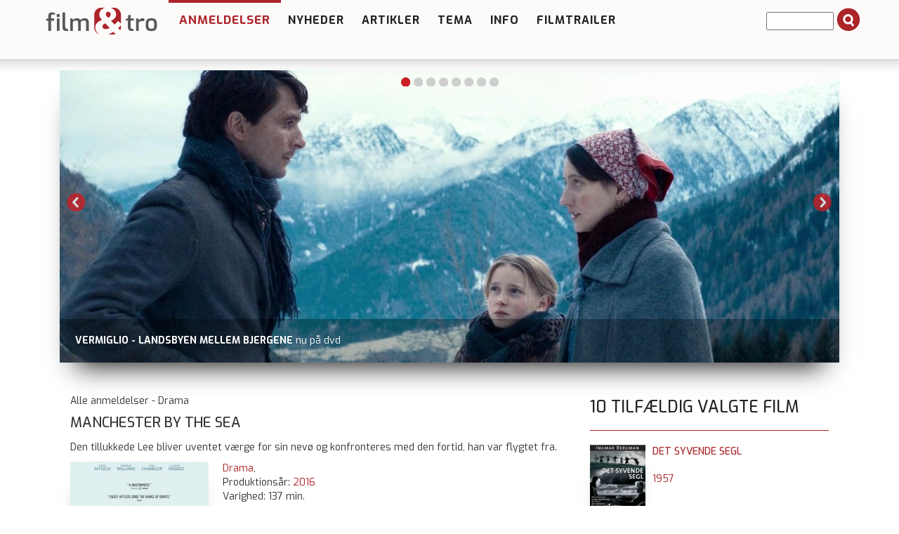

--- FILE ---
content_type: text/html; charset=utf-8
request_url: https://filmogtro.dk/anmeldelse/manchester-by-the-sea/
body_size: 11236
content:
<!DOCTYPE html>
<html lang="en" xmlns="http://www.w3.org/1999/xhtml">
<head>

<meta charset="utf-8">
<!-- 
	This website is powered by TYPO3 - inspiring people to share!
	TYPO3 is a free open source Content Management Framework initially created by Kasper Skaarhoj and licensed under GNU/GPL.
	TYPO3 is copyright 1998-2013 of Kasper Skaarhoj. Extensions are copyright of their respective owners.
	Information and contribution at http://typo3.org/
-->

<base href="https://filmogtro.dk/">

<title>Manchester by the Sea</title>
<meta name="generator" content="TYPO3 4.7 CMS">
<meta name="keywords" content="Anmeld">

<link rel="stylesheet" type="text/css" href="typo3conf/ext/flexslider/Resources/Public/Css/flexslider.css?1427382922" media="all">
<link rel="stylesheet" type="text/css" href="typo3temp/stylesheet_8875827d48.css?1508763428" media="all">
<link rel="stylesheet" type="text/css" href="fileadmin/Template/bootstrap/css/bootstrap.css?1443022619" media="all">
<link rel="stylesheet" type="text/css" href="fileadmin/Template/bootstrap/css/navbar-fixed-top.css?1445620064" media="all">
<link rel="stylesheet" type="text/css" href="fileadmin/Template/bootstrap/css/custom.css?1764850908" media="all">
<link rel="stylesheet" type="text/css" href="fileadmin/Template/bootstrap/css/farver.css?1455617165" media="all">



<script src="typo3conf/ext/flexslider/Resources/Public/Js/jquery-min.js?1429172061" type="text/javascript"></script>
<script src="typo3conf/ext/flexslider/Resources/Public/Js/jquery.flexslider-min.js?1427382922" type="text/javascript"></script>
<script src="typo3temp/javascript_ebd9c81938.js?1643095810" type="text/javascript"></script>


<meta name="viewport" content="width=device-width, initial-scale=1.0, maximum-scale=1.0" ><link href='https://fonts.googleapis.com/css?family=Exo:400,500,600,700' rel='stylesheet' type='text/css'><script defer data-domain="filmogtro.dk" src="https://plausible.io/js/script.js"></script><meta property="og:image" content="https://filmogtro.dk/typo3temp/pics/e4794e90fd.jpg" />     <meta property="og:type"                 content="article" /> 
     <meta property="og:site_name"            content="https://filmogtro.dk/" />
     <meta property="article:modified_time"   content="1768897288" />
	<meta property="og:image:width" content="400" />
	<meta property="og:image:height" content="285" /><meta property="og:title" content="Manchester by the Sea" /><meta name="description" content="Den tillukkede Lee bliver uventet værge for sin nevø og konfronteres med den fortid, han var flygtet fra." /><meta name="keywords" content="Død,Opdragelse,Pubertet,Relationer,Skyldfølelse,Sorgbearbejdning," /><script type='text/javascript' src='https://banner.imh.dk/reviveadserver/www/delivery/spcjs.php?id=3&target=_blank'></script><link rel="shortcut icon" href="/fileadmin/templates/filmogtro.dk/favicon/favicon.ico">
<link rel="apple-touch-icon" sizes="57x57" href="/fileadmin/templates/filmogtro.dk/favicon/apple-touch-icon-57x57.png">
<link rel="apple-touch-icon" sizes="114x114" href="/fileadmin/templates/filmogtro.dk/favicon/apple-touch-icon-114x114.png">
<link rel="apple-touch-icon" sizes="72x72" href="/fileadmin/templates/filmogtro.dk/favicon/apple-touch-icon-72x72.png">
<link rel="apple-touch-icon" sizes="144x144" href="/fileadmin/templates/filmogtro.dk/favicon/apple-touch-icon-144x144.png">
<link rel="apple-touch-icon" sizes="60x60" href="/fileadmin/templates/filmogtro.dk/favicon/apple-touch-icon-60x60.png">
<link rel="apple-touch-icon" sizes="120x120" href="/fileadmin/templates/filmogtro.dk/favicon/apple-touch-icon-120x120.png">
<link rel="apple-touch-icon" sizes="76x76" href="/fileadmin/templates/filmogtro.dk/favicon/apple-touch-icon-76x76.png">
<link rel="apple-touch-icon" sizes="152x152" href="/fileadmin/templates/filmogtro.dk/favicon/apple-touch-icon-152x152.png">
<link rel="icon" type="image/png" href="/fileadmin/templates/filmogtro.dk/favicon/favicon-196x196.png" sizes="196x196">
<link rel="icon" type="image/png" href="/fileadmin/templates/filmogtro.dk/favicon/favicon-160x160.png" sizes="160x160">
<link rel="icon" type="image/png" href="/fileadmin/templates/filmogtro.dk/favicon/favicon-96x96.png" sizes="96x96">
<link rel="icon" type="image/png" href="/fileadmin/templates/filmogtro.dk/favicon/favicon-16x16.png" sizes="16x16">
<link rel="icon" type="image/png" href="/fileadmin/templates/filmogtro.dk/favicon/favicon-32x32.png" sizes="32x32">
<meta name="msapplication-TileColor" content="#2b5797">
<meta name="msapplication-TileImage" content="/fileadmin/templates/filmogtro.dk/favicon/mstile-144x144.png">
<meta name="msapplication-config" content="/fileadmin/templates/filmogtro.dk/favicon/browserconfig.xml">

<link href="typo3conf/ext/comments/resources/template/pi1.css" type="text/css" rel="stylesheet" />
<script type="text/javascript" src="typo3conf/ext/comments/resources/template/pi1.js" ></script>


<link rel="stylesheet" type="text/css" href="typo3conf/ext/pagebrowse/res/styles_min.css" />


<script type="text/javascript">
	/*<![CDATA[*/
<!--
function openPic(url,winName,winParams)	{	//
		var theWindow = window.open(url,winName,winParams);
		if (theWindow)	{theWindow.focus();}
	}

// -->
	/*]]>*/
</script>


<link rel="stylesheet" href="typo3conf/ext/ratings/res/styles.css" />

<script type="text/javascript" src="typo3conf/ext/ratings/res/rating.js"></script>
<script type="text/javascript" src="typo3/contrib/prototype/prototype.js"></script>


</head>
<body>

<!-- Fixed navbar -->
<div class="navbar navbar-default navbar-fixed-top" role="navigation">
	<div class="container">

			<div class="navbar-header">
				<button type="button" class="navbar-toggle" data-toggle="collapse" data-target=".navbar-collapse">
					<span class="sr-only">Toggle navigation</span>
					<span class="icon-bar"></span>
					<span class="icon-bar"></span>
					<span class="icon-bar"></span>
          		</button>
          	
	<!--  CONTENT ELEMENT, uid:148/image [begin] -->
		<div id="c148" class="csc-default">
		<!--  Image block: [begin] -->
			<div class="csc-textpic csc-textpic-left csc-textpic-above"><div class="csc-textpic-imagewrap"><figure class="csc-textpic-image csc-textpic-last"><a href="http://filmogtro.dk" target="_top" ><img src="uploads/pics/filmogtronytlogoweb_01.png" width="180" height="50"  alt=""></a></figure></div></div>
		<!--  Image block: [end] -->
			</div>
	<!--  CONTENT ELEMENT, uid:148/image [end] -->
		
        	</div>


<div class="navbar-collapse collapse">
          <ul class="nav navbar-nav"><li class="dropdown arrow_box current_page_item"><a href="anmeldelser/nyeste-anmeldelser/"  class="dropdown-toggle" data-toggle="dropdown">Anmeldelser</a><ul class="dropdown-menu"><li class="passiv"><a href="anmeldelser/nyeste-anmeldelser/"  >Nyeste anmeldelser</a></li><li class="passiv"><a href="anmeldelser/tv-bio-dvd/"  >TV BIO DVD</a></li><li class="passiv"><a href="anmeldelser/alle-anmeldelser/"  >Alle anmeldelser</a></li><li class="passiv"><a href="anmeldelser/alle-alfabetisk/"  >Alle alfabetisk</a></li><li class="passiv"><a href="anmeldelser/alle-stikord/"  >Alle stikord</a></li><li class="passiv"><a href="anmeldelser/alle-medvirkende/"  >Alle medvirkende</a></li><li class="passiv"><a href="anmeldelser/alle-instruktoerer/"  >Alle instruktører</a></li><li class="passiv"><a href="anmeldelser/alle-anmeldere/"  >Alle anmeldere</a></li><li class="passiv"><a href="anmeldelser/bedste-film/"  >Bedste film</a><ul class="dropdown-menu2"><li class="passiv"><a href="anmeldelser/bedste-film/top-100-film-2025/"  >Top 100 film 2025</a></li><li class="passiv"><a href="anmeldelser/bedste-film/top-100-film-2011/"  >Top 100 film 2011</a></li><li class="passiv"><a href="anmeldelser/bedste-film/top-10-film-2017/"  >Top 10 film 2017</a></li><li class="passiv"><a href="anmeldelser/bedste-film/top-10-film-2016/"  >Top 10 film 2016</a></li><li class="passiv"><a href="anmeldelser/bedste-film/top-10-film-2015/"  >Top 10 film 2015</a></li><li class="passiv"><a href="anmeldelser/bedste-film/top-10-film-2014/"  >Top 10 film 2014</a></li><li class="passiv"><a href="anmeldelser/bedste-film/top-10-film-2013/"  >Top 10 film 2013</a></li><li class="passiv"><a href="anmeldelser/bedste-film/top-10-film-2012/"  >Top 10 film 2012</a></li><li class="passiv"><a href="anmeldelser/bedste-film/top-10-film-2011/"  >Top 10 film 2011</a></li><li class="passiv"><a href="anmeldelser/bedste-film/top-10-film-2010/"  >Top 10 film 2010</a></li><li class="passiv"><a href="anmeldelser/bedste-film/top-10-film-2009/"  >Top 10 film 2009</a></li><li class="passiv"><a href="anmeldelser/bedste-film/top-10-film-2008/"  >Top 10 film 2008</a></li><li class="passiv"><a href="anmeldelser/bedste-film/top-10-film-2007/"  >Top 10 film 2007</a></li><li class="passiv"><a href="anmeldelser/bedste-film/top-10-film-2006/"  >Top 10 film 2006</a></li><li class="passiv"><a href="anmeldelser/bedste-film/top-10-film-2005/"  >Top 10 film 2005</a></li></ul></li><li class="passiv"><a href="anmeldelser/cvli-licens/"  >CVLI-licens</a></li></ul></li><li class="dropdown arrow_box_passiv"><a href="nyheder/"  >Nyheder</a></li><li class="dropdown arrow_box_passiv"><a href="artikler/"  class="dropdown-toggle" data-toggle="dropdown">Artikler</a><ul class="dropdown-menu"><li class="passiv"><a href="artikler/baggrund/"  >Baggrund</a></li><li class="passiv"><a href="artikler/film-og-folk/"  >Film og folk</a></li><li class="passiv"><a href="artikler/filmbrug/"  >Filmbrug</a><ul class="dropdown-menu2"><li class="passiv"><a href="artikler/filmbrug/affirm-films/"  >Affirm Films</a></li><li class="passiv"><a href="artikler/filmbrug/filmstribendk/"  >Filmstriben.dk</a></li></ul></li><li class="passiv"><a href="artikler/refleksioner/"  >Refleksioner</a></li></ul></li><li class="dropdown arrow_box_passiv"><a href="tema/"  class="dropdown-toggle" data-toggle="dropdown">Tema</a><ul class="dropdown-menu"><li class="passiv"><a href="tema/tema-anmeld/"  >Tema - anmeld</a></li><li class="passiv"><a href="tema/tema-artikel/"  >Tema - artikel</a></li></ul></li><li class="dropdown arrow_box_passiv"><a href="info/"  >Info</a></li><li class="dropdown arrow_box_passiv"><a href="filmtrailer/"  >Filmtrailer</a></li></ul>
		  <div class="news-search-form">
<form method="post" action="soeg?no_cache=1">
	<input size="10" maxlength="50" type="text" name="tx_ttnews[swords]" value="" />
	<span class="news-search-form-submit"><input type="submit" name="search" value="" /></span>
</form></div>
</div><!--/.nav-collapse -->
      </div><!-- /container -->
</div><!-- /navbar -->



<div class="container"><!-- Container -->
<!-- Main component for a primary marketing message or call to action -->



<div class="row">
<div id="topslider">

	

	

		




        <script type="text/javascript">
     jQuery(document).ready(function($) { 
	$('#fs-alt696f42f66c7fe.flexslider').flexslider(
    {
		animation: "slide",
		slideDirection: "horizontal",
		slideshow: true,
		slideshowSpeed: 6000,
		animationDuration: 600,
		controlNav: true,
		directionNav: true,
		keyboardNav: true,
		mousewheel: false,
		prevText: "Previous",
		nextText: "Next",
		pausePlay: false,
		pauseText: "Pause",
		playText: "Play",
		randomize: true,
		animationLoop: true,
		pauseOnHover: false
	
	});
});

</script>

		<div class="flexslider" id="fs-alt696f42f66c7fe">
			<ul class="slides">

				
					<li>
						<a href="anmeldelse/still-mine/">
							<img src="uploads/tx_flexslider/Banner-Still-Mine.jpg" width="1110" height="416" alt="" />
						</a>
						
								
										<p class="flex-caption">
											
												<strong>STILL MINE</strong>
											
											
												<span>nu på Blockbuster.dk udover dvd</span>
											
										</p>
									
							
					</li>
				
					<li>
						<a href="https://filmogtro.dk/nyheder/single-nyhed/film-om-h-c-andersen-paa-vej/">
							<img src="uploads/tx_flexslider/Banner-H-C-Andersen.jpg" width="1110" height="416" alt="" />
						</a>
						
								
										<p class="flex-caption">
											
												<strong>FILM OM H. C. ANDERSEN PÅ VEJ</strong>
											
											
										</p>
									
							
					</li>
				
					<li>
						<a href="anmeldelse/after-the-hunt/">
							<img src="uploads/tx_flexslider/Banner-After-the-Hunt.jpg" width="1110" height="416" alt="" />
						</a>
						
								
										<p class="flex-caption">
											
												<strong>AFTER THE HUNT</strong>
											
											
												<span>på Prime Video</span>
											
										</p>
									
							
					</li>
				
					<li>
						<a href="anmeldelse/bond-25-no-time-to-die/">
							<img src="uploads/tx_flexslider/Banner-Bond-No-TIme-to-Die_01.jpg" width="1110" height="416" alt="" />
						</a>
						
								
										<p class="flex-caption">
											
												<strong>Nu mange JAMES BOND-film på Netflix</strong>
											
											
												<span>fx BOND 25: NO TIME TO DIE</span>
											
										</p>
									
							
					</li>
				
					<li>
						<a href="anmeldelse/vermiglio-landsbyen-mellem-bjergene/">
							<img src="uploads/tx_flexslider/Banner-Vermiglio-landsbyen-mellem-bjergene_01.jpg" width="1110" height="416" alt="" />
						</a>
						
								
										<p class="flex-caption">
											
												<strong>VERMIGLIO - LANDSBYEN MELLEM BJERGENE</strong>
											
											
												<span>nu på dvd</span>
											
										</p>
									
							
					</li>
				
					<li>
						<a href="anmeldelse/bamse/">
							<img src="uploads/tx_flexslider/Banner-Bamse_01.jpg" width="1110" height="416" alt="" />
						</a>
						
								
										<p class="flex-caption">
											
												<strong>BAMSE</strong>
											
											
												<span>nu på Viaplay udover Netflix, dvd og blu-ray</span>
											
										</p>
									
							
					</li>
				
					<li>
						<a href="anmeldelse/inglorious-basterds/">
							<img src="uploads/tx_flexslider/Banner-Inglourious-Basterds.jpg" width="1110" height="416" alt="" />
						</a>
						
								
										<p class="flex-caption">
											
												<strong>INGLOURIOUS BASTERDS</strong>
											
											
												<span>nu på Netflix udover Prime Video, Viaplay og dvd</span>
											
										</p>
									
							
					</li>
				
					<li>
						<a href="anmeldelse/the-choice/">
							<img src="uploads/tx_flexslider/Banner-The-Choice_01.jpg" width="1110" height="416" alt="" />
						</a>
						
								
										<p class="flex-caption">
											
												<strong>THE CHOICE</strong>
											
											
												<span>nu på Netflix og Viaplay</span>
											
										</p>
									
							
					</li>
				

			</ul>
		</div>

	


</div>

<!--<div id="organisation">
	
</div>-->
	
	
	<!--  CONTENT ELEMENT, uid:34/gridelements_pi1 [begin] -->
		<div id="c34" class="csc-default"><div class="csc-default">
	<!--  CONTENT ELEMENT, uid:39/gridelements_pi1 [begin] -->
		<div class="col-md-8"><div class="csc-default">
	<!--  CONTENT ELEMENT, uid:36/list [begin] -->
		<div id="c36" class="csc-default">
		<!--  Plugin inserted: [begin] -->
			

<div class="news-single-item">
<div class="news-catRootline">Alle anmeldelser&nbsp;-&nbsp;Drama</div>
		<h2>Manchester by the Sea</h2>
		<h2></h2>
		Den tillukkede Lee bliver uventet værge for sin nevø og konfronteres med den fortid, han var flygtet fra.
		<div class="news-single-img"><a href="index.php?eID=tx_cms_showpic&amp;file=uploads%2Fpics%2FManchester-by-the-Sea.jpg&amp;md5=191deec9be193b0a27aebb428f504a50d30ae52e&amp;parameters%5B0%5D=YTo0OntzOjU6IndpZHRoIjtzOjQ6IjgwMG0iO3M6NjoiaGVpZ2h0IjtzOjM6IjYw&amp;parameters%5B1%5D=MCI7czo3OiJib2R5VGFnIjtzOjQyOiI8Ym9keSBiZ0NvbG9yPSIjZmZmZmZmIiBz&amp;parameters%5B2%5D=dHlsZT0ibWFyZ2luOjA7Ij4iO3M6NDoid3JhcCI7czozNzoiPGEgaHJlZj0iamF2&amp;parameters%5B3%5D=YXNjcmlwdDpjbG9zZSgpOyI%2BIHwgPC9hPiI7fQ%3D%3D" onclick="openPic('https://filmogtro.dk/index.php?eID=tx_cms_showpic&amp;file=uploads%2Fpics%2FManchester-by-the-Sea.jpg&amp;md5=191deec9be193b0a27aebb428f504a50d30ae52e&amp;parameters%5B0%5D=YTo0OntzOjU6IndpZHRoIjtzOjQ6IjgwMG0iO3M6NjoiaGVpZ2h0IjtzOjM6IjYw&amp;parameters%5B1%5D=MCI7czo3OiJib2R5VGFnIjtzOjQyOiI8Ym9keSBiZ0NvbG9yPSIjZmZmZmZmIiBz&amp;parameters%5B2%5D=dHlsZT0ibWFyZ2luOjA7Ij4iO3M6NDoid3JhcCI7czozNzoiPGEgaHJlZj0iamF2&amp;parameters%5B3%5D=YXNjcmlwdDpjbG9zZSgpOyI%2BIHwgPC9hPiI7fQ%3D%3D','eefc487b5dd9854b8159b806f6855953','width=285,height=400,status=0,menubar=0'); return false;" target="thePicture"><img src="uploads/pics/Manchester-by-the-Sea.jpg" width="285" height="400" alt=""></a><p class="news-single-imgcaption" style="width:285px;"></p></div>
		
		<!--Den tillukkede Lee bliver uventet værge for sin nevø og konfronteres med den fortid, han var flygtet fra.-->
		
		<!--<p><b>EN PARIA VENDER HJEM TIL TRAGEDIENS ARNESTED<br /></b><b><br />Mellem himmel og jord<br /></b>Man kan være i den 7. himmel og svæve på en sky af kærlighed og livsalig lykke, og man kan rammes af tragedier, der smadrer det hele og lægger ens elskede i jorden. Mellem himmel og jord er havet – denne flydende, bølgende masse, som skjuler en masse under sig. Noget som man kan stikke af på, som man kan gemme sig i for en tid, og som man kan kaste noget i, der skaber ringe. Havet er et symbol på alt det mellem liv og død, og det er her filmens karakterer befinder sig. De har oplevet lykken, de har oplevet tragedien, og nu må de forsøge at betvinge havet i og omkring dem.<br /><br /><b>En martret martyr<br /></b>Lee arbejder i Boston som en portner, der apatisk tropper op for at ordne de tilstoppede toiletter. Han er tydeligvis en knuget mand, der lever i isolation fra enhver form for nære relationer, og som drikker sin løn op på værtshuset, inden han kaster sig ind i tilfældige slagsmål. En dag dør hans bror af en hjertefejl, og Lee må tage tilbage til sin hjemby Manchester, hvor han til sin overraskelse får overbragt nyheden fra brorens testamente, at han er blevet tildelt rollen som værge for sin nevø, den 16-årige Patrick. Modvilligt påtager Lee sig opgaven. Disse to må forsøge at overleve med hinanden og den smerte, som de begge kæmper med, men som ingen af dem er i stand til at tale om. I flashbacks filmen igennem afsløres det, hvorfor Lee har forvandlet sig til denne martyr, der pådrager sig meningsløs smerte som en livstidsstraf, og hvorfor han er flygtet fra sin hjemby Manchester. Én fatal og altødelæggende begivenhed har gjort ham til <i>The Lee Chandler</i> i hjembyen, og nu tvinger skæbnen ham til at se sin hjembys spøgelser i øjnene.<br /><br /><b>Bro over rørte vande<br /></b>Instruktøren Kenneth Lonergan leverer her sin tredje film i instruktørstolen. Han har flere gange tidligere modtaget hæderfulde nomineringer i sin rolle som manuskriptforfatter, og det fornægter sig ingenlunde i denne film. Han har eminent styr på den gode historie og de stærke replikker. Filmens manuskript er formidabelt i al sin underspillede (til tider farceagtige) humor og i sin subtile behandling af et komplekst følelsesregister af sorg, skyld, tilgivelse og kærlighed. Med denne film beviser han dog også, at han har fortrinligt styr på det visuelle og på personinstruktionen med den ene fængslende scene efter den anden mellem et galleri af meget autentiske og nuancerede karakterer. Casey Affleck fortjener alle de priser, han kan skrabe sammen i den forestående prisoverrækkelsessæson, for han er knugende stærk i sin legemliggørelse af Lee Chandler. Lucas Hedges som Patrick beviser sig ligeledes som en talentfuld skuespiller, og Michelle Williams er formidabel i hendes lidt mindre rolle i filmen. Hun og Affleck leverer en af de velsagtens mest hjerteskærende scener fra år 2016 i en forløsende sekvens hen imod slutningen, hvor de sammen konfronterer fortidens fortræd og forsøger at bygge bro over det store hav imellem dem.<br /><br /><b>De knuste hjerter bag tykke lag af panser<br /></b>Filmmusikken er i adagio, hvilket giver hele filmen gravitas og eftertænksomhed. Nok er filmen en elegi, men med dens forstand for forløsende humor undervejs, bliver den ikke ulideligt pinefuld. Det er en film om tavse mænd med store følelser, hvis panser lag for lag skrælles af. Nuancerne i skuespillernes replikker, ansigtsudtryk og kropssprog efterlader publikum en stærk filmoplevelse rigere. Det er ikke en adspredende popcornsgnasker, der giver luft fra hverdagens tristesse. Måske kan filmens eminente behandling af livets svære følelser hjælpe som en samtalestarter eller en åbenbaring ind i egne forknudrede relationer eller ubearbejdede smerter. &quot;Manchester by the Sea&quot; er en film, der gør dig berørt og beriget!<br /><br />Filmen er kommet på dvd og blu-ray.</p>-->
		
		<!--Kategori:--> <!--Drama-->
	
		<a href="anmeldelser/alle-anmeldelser/" ><!--Drama--></a> <!---->
		<a href="anmeldelser/alle-anmeldelser/drama/" >Drama</a>,&nbsp;
		<br />
		Produktionsår: <a href="anmeldelser/aar/2016/" >2016</a>
		<br />
		Varighed:&nbsp;137&nbsp;min.
		<br />
		<a href="anmeldelser/cvli-licens/" >Omfattet af CVLI-licens</a><br />
		
		Censur:&nbsp;<a href="anmeldelser/censur/11-aar/" >11 år</a>
		<br />
		Instruktør:&nbsp;<a href="anmeldelser/instruktoer/kenneth-lonergan/" >Kenneth Lonergan</a>,
		<br/>
		
		
		Medvirkende:&nbsp;<a href="anmeldelser/medvirkende/casey-affleck/" >Casey Affleck</a>,&nbsp;<a href="anmeldelser/medvirkende/michelle-williams/" >Michelle Williams</a>,&nbsp;<a href="anmeldelser/medvirkende/lucas-hedges/" >Lucas Hedges</a>,&nbsp;<a href="anmeldelser/medvirkende/kyle-chandler/" >Kyle Chandler</a>,
		<br />
		Stikord:<div class="stikord">&nbsp;<a href="anmeldelser/tag/doed/" >Død</a>,</div><div class="stikord">&nbsp;<a href="anmeldelser/tag/opdragelse/" >Opdragelse</a>,</div><div class="stikord">&nbsp;<a href="anmeldelser/tag/pubertet/" >Pubertet</a>,</div><div class="stikord">&nbsp;<a href="anmeldelser/tag/relationer/" >Relationer</a>,</div><div class="stikord">&nbsp;<a href="anmeldelser/tag/skyldfoelelse/" >Skyldfølelse</a>,</div><div class="stikord">&nbsp;<a href="anmeldelser/tag/sorgbearbejdning/" >Sorgbearbejdning</a>,</div>
		
		<br /><br /><br /><br /><br /><br /><br /><hr /><div class="embed-responsive embed-responsive-16by9"><iframe class="embed-responsive-item" src="https://www.youtube.com/embed/4du1boYpjq4" allowfullscreen></iframe></div>
		<br />
		
		 
		
		<hr class="clearer" />
			
						  
				  	
			
					
				 					  
				
					
					
			
					
					

			
			
			<h2>Anmeldelse:</h2>
			Af:&nbsp;<a href="anmeldelser/anmelder/mads-dahl-moelgaard-madsen/" >Mads Dahl Mølgaard Madsen</a> - <span class="news-single-timedata">27.01.2017 <!--11:21--> <!--Alder: 9 yrs<br />--></span>
			<br /><br />
			<div class="rating"><img src="typo3conf/ext/sysfire_ttnewsrating/res/stern_aktiv.png" alt=""><img src="typo3conf/ext/sysfire_ttnewsrating/res/stern_aktiv.png" alt=""><img src="typo3conf/ext/sysfire_ttnewsrating/res/stern_aktiv.png" alt=""><img src="typo3conf/ext/sysfire_ttnewsrating/res/stern_aktiv.png" alt=""><img src="typo3conf/ext/sysfire_ttnewsrating/res/stern_aktiv.png" alt=""><img src="typo3conf/ext/sysfire_ttnewsrating/res/stern_inaktiv.png" alt=""> &nbsp;&nbsp;-&nbsp;&nbsp; <a href="anmeldelser/rating/5/" class="rating">Andre film med samme karakter</a></div>
			<br />
			<br />
			<!---->
			<p><b>EN PARIA VENDER HJEM TIL TRAGEDIENS ARNESTED<br /></b><b><br />Mellem himmel og jord<br /></b>Man kan være i den 7. himmel og svæve på en sky af kærlighed og livsalig lykke, og man kan rammes af tragedier, der smadrer det hele og lægger ens elskede i jorden. Mellem himmel og jord er havet – denne flydende, bølgende masse, som skjuler en masse under sig. Noget som man kan stikke af på, som man kan gemme sig i for en tid, og som man kan kaste noget i, der skaber ringe. Havet er et symbol på alt det mellem liv og død, og det er her filmens karakterer befinder sig. De har oplevet lykken, de har oplevet tragedien, og nu må de forsøge at betvinge havet i og omkring dem.<br /><br /><b>En martret martyr<br /></b>Lee arbejder i Boston som en portner, der apatisk tropper op for at ordne de tilstoppede toiletter. Han er tydeligvis en knuget mand, der lever i isolation fra enhver form for nære relationer, og som drikker sin løn op på værtshuset, inden han kaster sig ind i tilfældige slagsmål. En dag dør hans bror af en hjertefejl, og Lee må tage tilbage til sin hjemby Manchester, hvor han til sin overraskelse får overbragt nyheden fra brorens testamente, at han er blevet tildelt rollen som værge for sin nevø, den 16-årige Patrick. Modvilligt påtager Lee sig opgaven. Disse to må forsøge at overleve med hinanden og den smerte, som de begge kæmper med, men som ingen af dem er i stand til at tale om. I flashbacks filmen igennem afsløres det, hvorfor Lee har forvandlet sig til denne martyr, der pådrager sig meningsløs smerte som en livstidsstraf, og hvorfor han er flygtet fra sin hjemby Manchester. Én fatal og altødelæggende begivenhed har gjort ham til <i>The Lee Chandler</i> i hjembyen, og nu tvinger skæbnen ham til at se sin hjembys spøgelser i øjnene.<br /><br /><b>Bro over rørte vande<br /></b>Instruktøren Kenneth Lonergan leverer her sin tredje film i instruktørstolen. Han har flere gange tidligere modtaget hæderfulde nomineringer i sin rolle som manuskriptforfatter, og det fornægter sig ingenlunde i denne film. Han har eminent styr på den gode historie og de stærke replikker. Filmens manuskript er formidabelt i al sin underspillede (til tider farceagtige) humor og i sin subtile behandling af et komplekst følelsesregister af sorg, skyld, tilgivelse og kærlighed. Med denne film beviser han dog også, at han har fortrinligt styr på det visuelle og på personinstruktionen med den ene fængslende scene efter den anden mellem et galleri af meget autentiske og nuancerede karakterer. Casey Affleck fortjener alle de priser, han kan skrabe sammen i den forestående prisoverrækkelsessæson, for han er knugende stærk i sin legemliggørelse af Lee Chandler. Lucas Hedges som Patrick beviser sig ligeledes som en talentfuld skuespiller, og Michelle Williams er formidabel i hendes lidt mindre rolle i filmen. Hun og Affleck leverer en af de velsagtens mest hjerteskærende scener fra år 2016 i en forløsende sekvens hen imod slutningen, hvor de sammen konfronterer fortidens fortræd og forsøger at bygge bro over det store hav imellem dem.<br /><br /><b>De knuste hjerter bag tykke lag af panser<br /></b>Filmmusikken er i adagio, hvilket giver hele filmen gravitas og eftertænksomhed. Nok er filmen en elegi, men med dens forstand for forløsende humor undervejs, bliver den ikke ulideligt pinefuld. Det er en film om tavse mænd med store følelser, hvis panser lag for lag skrælles af. Nuancerne i skuespillernes replikker, ansigtsudtryk og kropssprog efterlader publikum en stærk filmoplevelse rigere. Det er ikke en adspredende popcornsgnasker, der giver luft fra hverdagens tristesse. Måske kan filmens eminente behandling af livets svære følelser hjælpe som en samtalestarter eller en åbenbaring ind i egne forknudrede relationer eller ubearbejdede smerter. &quot;Manchester by the Sea&quot; er en film, der gør dig berørt og beriget!<br /><br />Filmen er kommet på dvd og blu-ray.</p>
			<br />
			<hr>
			<div class="brugerkarakter">Brugerkarakter:</div><br />
			<div class="rating">


	<!--

		BEGIN: Content of extension "ratings", plugin "tx_ratings_pi1"

	-->
	<div class="tx-ratings-pi1">
		
<div id="tx-ratings-tt_news_1781">
	<div class="tx-ratings">
		<div class="tx-rating-display-wrap" id="tx-ratings-wait-tt_news_1781">
			<img src="typo3conf/ext/ratings/res/working.gif" width="16" height="16" alt="" />
			Gemmer din stemme...
		</div>
		<div id="tx-ratings-display-tt_news_1781">
			<div class="tx-ratings-display">
				<div class="tx-ratings-grey-bar"></div>
				<div class="tx-ratings-gold-bar" style="width: 115px"></div>
				<div class="tx-ratings-vote-bar">
					<div>
						
<a href="javascript:void(0)" rel="nofollow" class="tx-ratings-star-1" onclick="tx_ratings_submit('tt_news_1781', 1, '[base64]%3D%3D', '8deb4c9eea9b6e31ecd9fc185eecd1e4');return false"></a>

<a href="javascript:void(0)" rel="nofollow" class="tx-ratings-star-2" onclick="tx_ratings_submit('tt_news_1781', 2, '[base64]%3D%3D', '86bf72168160abf244cd3e584d5bea0d');return false"></a>

<a href="javascript:void(0)" rel="nofollow" class="tx-ratings-star-3" onclick="tx_ratings_submit('tt_news_1781', 3, '[base64]%3D%3D', '6a27f0312694fc55f91cfb17e5a9a000');return false"></a>

<a href="javascript:void(0)" rel="nofollow" class="tx-ratings-star-4" onclick="tx_ratings_submit('tt_news_1781', 4, '[base64]%3D%3D', '4ac31fbd61e9efe6f399a798ee59c35f');return false"></a>

<a href="javascript:void(0)" rel="nofollow" class="tx-ratings-star-5" onclick="tx_ratings_submit('tt_news_1781', 5, '[base64]%3D%3D', '34aa7be712059524edd43e454d99cb29');return false"></a>

<a href="javascript:void(0)" rel="nofollow" class="tx-ratings-star-6" onclick="tx_ratings_submit('tt_news_1781', 6, '[base64]%3D%3D', '71fd7ed19233e2e0986d2b728d049a50');return false"></a>

					</div>
					<div class="tx-ratings-cleaner"></div>
				</div>
			</div>
			<div class="tx-ratings-text">
				Bedømmelse: 5.8 af 6. 4 stemme(r).
				<br />
				Klik på en af stjernerne for at afgive din stemme
			</div>
		</div>
	</div>
</div>


	</div>
	
	<!-- END: Content of extension "ratings", plugin "tx_ratings_pi1" -->

	</div>
	<br />
	<div class="news-single-backlink">	
	<a href="anmeldelser/alle-anmeldelser/" ><!--&amp;lt;- tilbage til nyhedslisten--></a>
	</div>
</div>		

		<!--  Plugin inserted: [end] -->
			</div>
	<!--  CONTENT ELEMENT, uid:36/list [end] -->
		</div><div class="csc-default">
	<!--  CONTENT ELEMENT, uid:645/html [begin] -->
		<div id="c645" class="csc-default">
		<!--  Raw HTML content: [begin] -->
			<a name="comment"></a>

		<!--  Raw HTML content: [end] -->
			</div>
	<!--  CONTENT ELEMENT, uid:645/html [end] -->
		</div><div class="csc-default">
	<!--  CONTENT ELEMENT, uid:173/list [begin] -->
		<div id="c173" class="csc-default">
		<!--  Plugin inserted: [begin] -->
			


	<!--

		BEGIN: Content of extension "comments", plugin "tx_comments_pi1"

	-->
	<div class="tx-comments-pi1">
		
<a id="tx-comments-comments-1781"></a>
<div class="tx-comments-comments">

	<!-- ###CONTENT### begin -->
		
<div class="tx-comments-no-comments">
Ingen kommentarer
</div>

	<!-- ###CONTENT### end -->

	


	<!--

		BEGIN: Content of extension "pagebrowse", plugin "tx_pagebrowse_pi1"

	-->
	<div class="tx-pagebrowse-pi1">
		
	</div>
	
	<!-- END: Content of extension "pagebrowse", plugin "tx_pagebrowse_pi1" -->

	
</div>

<div class="tx-comments-comment-form">
	
	<form action="https://filmogtro.dk/anmeldelse/manchester-by-the-sea#comment" method="post">
		<fieldset>
			<legend>Tilføj kommentar</legend>
			<input type="hidden" name="tx_comments_pi1[itemurl]" value="https://filmogtro.dk/anmeldelse/manchester-by-the-sea" />
			<input type="hidden" name="tx_comments_pi1[itemurlchk]" value="85781428a36c9122dd618caa115d0c6c" />
			<p>
				<span class="tx-comments-required-mark">*</span> - påkrævet felt
			</p>
			<label for="tx_comments_pi1_firstname">Fornavn:</label>
			<input class="tx-comments-comment-input" type="text" size="35" name="tx_comments_pi1[firstname]" id="tx_comments_pi1_firstname" value="" /> 
<span class="tx-comments-required-mark">*</span>
 <br />
			
			
			
<label for="tx_comments_pi1-captcha">Angiv kode:</label>
<div class="tx-comments-captcha">
<img src="typo3conf/ext/captcha/captcha/captcha.php" alt="" /><br />
<input class="tx-comments-comment-input" type="text" size="35" id="tx_comments_pi1-captcha" name="tx_comments_pi1[captcha]" value="" /> 
<span class="tx-comments-required-mark">*</span>
 <br />
</div>

			<label for="tx_comments_pi1_content">Kommentar:</label>
			<textarea cols="32" rows="7" name="tx_comments_pi1[content]" id="tx_comments_pi1_content"></textarea> 
<span class="tx-comments-required-mark">*</span>
 <br />
			<label for="tx_comments_pi1_submit">&nbsp;</label>
			<input type="submit" name="tx_comments_pi1[submit]" id="tx_comments_pi1_submit" value="Tilføj kommentar" />
			<!--<input type="reset" value="Slet" />-->
			<label class="wt_spamshield_label wt_spamshield_honey" style="position:absolute; margin:0 0 0 -999em;"></label><input type="text" name="tx_comments_pi1[uid987651]" style="position:absolute; margin:0 0 0 -999em;" class="wt_spamshield_field wt_spamshield_honey" autocomplete="off" tabindex="-1" value="" ><input type="hidden" name="typo3_user_int" value="1" /><script type="text/javascript">tx_comments_pi1_setUserData()</script>
		</fieldset>
	</form>
</div>

	</div>
	
	<!-- END: Content of extension "comments", plugin "tx_comments_pi1" -->

	
		<!--  Plugin inserted: [end] -->
			</div>
	<!--  CONTENT ELEMENT, uid:173/list [end] -->
		</div></div>
	<!--  CONTENT ELEMENT, uid:39/gridelements_pi1 [end] -->
		</div><div class="csc-default">
	<!--  CONTENT ELEMENT, uid:37/gridelements_pi1 [begin] -->
		<div class="col-md-4"><div class="csc-default">
	<!--  CONTENT ELEMENT, uid:192/list [begin] -->
		<div id="c192" class="csc-default">
		<!--  Header: [begin] -->
			<header class="csc-header csc-header-n1"><h1 class="csc-firstHeader">10 tilfældig valgte film</h1></header>
		<!--  Header: [end] -->
			
		<!--  Plugin inserted: [begin] -->
			

	
			
	<table width="100%" border="0" cellspacing="0" cellpadding="0">
  <tbody>
    <tr>
      <td valign="top" class="tdlist1"><a href="anmeldelse/det-syvende-segl/" title="Det syvende segl"><img src="uploads/pics/Det-syvende-segl.jpg" width="360" height="506" alt=""></a></td>
      <td valign="top" class="tdlist2"><div class="news-list-item"><div class="news-header-list-container">
					<div class="news-header-list-title"> <a href="anmeldelse/det-syvende-segl/" title="Det syvende segl">Det syvende segl</a></div>
					<div class="produktionsaar"><a href="anmeldelser/aar/1957/" >1957</a></div>
					<div class="news-header-list-time"><!--17:12--></div>
					<div class="news-header-list-categories"><!--Filmkategori:--> <!--Drama, Filmstriben.dk--> <!----></div>
					
			</div>
	</td><hr class="clearer" />
    </tr>
  </tbody>
</table>
			
			
			

		
			
	<table width="100%" border="0" cellspacing="0" cellpadding="0">
  <tbody>
    <tr>
      <td valign="top" class="tdlist1"><a href="anmeldelse/drengen-fra-bjerget/" title="Drengen fra bjerget"><img src="uploads/pics/Drengen-fra-bjerget.jpg" width="360" height="536" alt=""></a></td>
      <td valign="top" class="tdlist2"><div class="news-list-item"><div class="news-header-list-container">
					<div class="news-header-list-title"> <a href="anmeldelse/drengen-fra-bjerget/" title="Drengen fra bjerget">Drengen fra bjerget</a></div>
					<div class="produktionsaar"><a href="anmeldelser/aar/2012/" >2012</a></div>
					<div class="news-header-list-time"><!--17:30--></div>
					<div class="news-header-list-categories"><!--Filmkategori:--> <!--Drama--> <!----></div>
					
			</div>
	</td><hr class="clearer" />
    </tr>
  </tbody>
</table>
			
			
			

		
			
	<table width="100%" border="0" cellspacing="0" cellpadding="0">
  <tbody>
    <tr>
      <td valign="top" class="tdlist1"><a href="anmeldelse/tomb-raider/" title="Tomb Raider"><img src="uploads/pics/Tomb-Raider.jpg" width="285" height="400" alt=""></a></td>
      <td valign="top" class="tdlist2"><div class="news-list-item"><div class="news-header-list-container">
					<div class="news-header-list-title"> <a href="anmeldelse/tomb-raider/" title="Tomb Raider">Tomb Raider</a></div>
					<div class="produktionsaar"><a href="anmeldelser/aar/2018/" >2018</a></div>
					<div class="news-header-list-time"><!--22:20--></div>
					<div class="news-header-list-categories"><!--Filmkategori:--> <!--Action, Adventure--> <!----></div>
					
			</div>
	</td><hr class="clearer" />
    </tr>
  </tbody>
</table>
			
			
			

		
			
	<table width="100%" border="0" cellspacing="0" cellpadding="0">
  <tbody>
    <tr>
      <td valign="top" class="tdlist1"><a href="anmeldelse/heretic/" title="Heretic"><img src="uploads/pics/Heretic.jpg" width="285" height="400" alt=""></a></td>
      <td valign="top" class="tdlist2"><div class="news-list-item"><div class="news-header-list-container">
					<div class="news-header-list-title"> <a href="anmeldelse/heretic/" title="Heretic">Heretic</a></div>
					<div class="produktionsaar"><a href="anmeldelser/aar/2024/" >2024</a></div>
					<div class="news-header-list-time"><!--13:18--></div>
					<div class="news-header-list-categories"><!--Filmkategori:--> <!--Gyser, Thriller, Filmstriben.dk--> <!----></div>
					
			</div>
	</td><hr class="clearer" />
    </tr>
  </tbody>
</table>
			
			
			

		
			
	<table width="100%" border="0" cellspacing="0" cellpadding="0">
  <tbody>
    <tr>
      <td valign="top" class="tdlist1"><a href="anmeldelse/the-outrun/" title="The Outrun"><img src="uploads/pics/The-Outrun.jpg" width="285" height="400" alt=""></a></td>
      <td valign="top" class="tdlist2"><div class="news-list-item"><div class="news-header-list-container">
					<div class="news-header-list-title"> <a href="anmeldelse/the-outrun/" title="The Outrun">The Outrun</a></div>
					<div class="produktionsaar"><a href="anmeldelser/aar/2024/" >2024</a></div>
					<div class="news-header-list-time"><!--08:48--></div>
					<div class="news-header-list-categories"><!--Filmkategori:--> <!--Biografi/baseret på virkelig historie, Drama--> <!----></div>
					
			</div>
	</td><hr class="clearer" />
    </tr>
  </tbody>
</table>
			
			
			

		
			
	<table width="100%" border="0" cellspacing="0" cellpadding="0">
  <tbody>
    <tr>
      <td valign="top" class="tdlist1"><a href="anmeldelse/stranger-things-saeson-3-4-serie/" title="Stranger Things sæson 3-4 (serie)"><img src="uploads/pics/Stranger-Things-4.jpg" width="285" height="400" alt=""></a></td>
      <td valign="top" class="tdlist2"><div class="news-list-item"><div class="news-header-list-container">
					<div class="news-header-list-title"> <a href="anmeldelse/stranger-things-saeson-3-4-serie/" title="Stranger Things sæson 3-4 (serie)">Stranger Things sæson 3-4 (serie)</a></div>
					<div class="produktionsaar"><a href="anmeldelser/aar/2022/" >2022</a></div>
					<div class="news-header-list-time"><!--12:58--></div>
					<div class="news-header-list-categories"><!--Filmkategori:--> <!--Adventure, Drama, Gyser, TEMA Serier--> <!----></div>
					
			</div>
	</td><hr class="clearer" />
    </tr>
  </tbody>
</table>
			
			
			

		
			
	<table width="100%" border="0" cellspacing="0" cellpadding="0">
  <tbody>
    <tr>
      <td valign="top" class="tdlist1"><a href="anmeldelse/vogter/" title="Vogter"><img src="uploads/pics/Vogter-2024.jpg" width="285" height="400" alt=""></a></td>
      <td valign="top" class="tdlist2"><div class="news-list-item"><div class="news-header-list-container">
					<div class="news-header-list-title"> <a href="anmeldelse/vogter/" title="Vogter">Vogter</a></div>
					<div class="produktionsaar"><a href="anmeldelser/aar/2024/" >2024</a></div>
					<div class="news-header-list-time"><!--10:31--></div>
					<div class="news-header-list-categories"><!--Filmkategori:--> <!--Drama, Thriller, TEMA Danske film--> <!----></div>
					
			</div>
	</td><hr class="clearer" />
    </tr>
  </tbody>
</table>
			
			
			

		
			
	<table width="100%" border="0" cellspacing="0" cellpadding="0">
  <tbody>
    <tr>
      <td valign="top" class="tdlist1"><a href="anmeldelse/tyrannosaur/" title="Tyrannosaur"><img src="uploads/pics/Tyrannosaur.jpg" width="360" height="505" alt=""></a></td>
      <td valign="top" class="tdlist2"><div class="news-list-item"><div class="news-header-list-container">
					<div class="news-header-list-title"> <a href="anmeldelse/tyrannosaur/" title="Tyrannosaur">Tyrannosaur</a></div>
					<div class="produktionsaar"><a href="anmeldelser/aar/2011/" >2011</a></div>
					<div class="news-header-list-time"><!--12:46--></div>
					<div class="news-header-list-categories"><!--Filmkategori:--> <!--Drama--> <!----></div>
					
			</div>
	</td><hr class="clearer" />
    </tr>
  </tbody>
</table>
			
			
			

		
			
	<table width="100%" border="0" cellspacing="0" cellpadding="0">
  <tbody>
    <tr>
      <td valign="top" class="tdlist1"><a href="anmeldelse/giv-det-videre/" title="Giv det videre"><img src="uploads/pics/Giv-det-videre.jpg" width="285" height="400" alt=""></a></td>
      <td valign="top" class="tdlist2"><div class="news-list-item"><div class="news-header-list-container">
					<div class="news-header-list-title"> <a href="anmeldelse/giv-det-videre/" title="Giv det videre">Giv det videre</a></div>
					<div class="produktionsaar"><a href="anmeldelser/aar/2000/" >2000</a></div>
					<div class="news-header-list-time"><!--13:21--></div>
					<div class="news-header-list-categories"><!--Filmkategori:--> <!--Drama--> <!----></div>
					
			</div>
	</td><hr class="clearer" />
    </tr>
  </tbody>
</table>
			
			
			

		
			
	<table width="100%" border="0" cellspacing="0" cellpadding="0">
  <tbody>
    <tr>
      <td valign="top" class="tdlist1"><a href="anmeldelse/broedrene-mcmullen/" title="Brødrene McMullen"><img src="uploads/pics/Broedrene-McMullen.jpg" width="360" height="505" alt=""></a></td>
      <td valign="top" class="tdlist2"><div class="news-list-item"><div class="news-header-list-container">
					<div class="news-header-list-title"> <a href="anmeldelse/broedrene-mcmullen/" title="Brødrene McMullen">Brødrene McMullen</a></div>
					<div class="produktionsaar"><a href="anmeldelser/aar/1995/" >1995</a></div>
					<div class="news-header-list-time"><!--11:43--></div>
					<div class="news-header-list-categories"><!--Filmkategori:--> <!--Drama, Komedie--> <!----></div>
					
			</div>
	</td><hr class="clearer" />
    </tr>
  </tbody>
</table>
			
			
			

		
 


		<!--  Plugin inserted: [end] -->
			</div>
	<!--  CONTENT ELEMENT, uid:192/list [end] -->
		</div></div>
	<!--  CONTENT ELEMENT, uid:37/gridelements_pi1 [end] -->
		</div></div>
	<!--  CONTENT ELEMENT, uid:34/gridelements_pi1 [end] -->
		
	
	<!--<div class="col-md-3"></div>-->
	<!--<div class="col-md-8"></div>-->
	<!--<div class="col-md-4"></div>-->

</div>
 <!-- /container -->
 
 </div>
 
<div class="container">
<div class="row">
<div id="adds"><span class="addheader header">Annoncer</span>
	<!--  CONTENT ELEMENT, uid:751/gridelements_pi1 [begin] -->
		<div class="col-md-12"><div class="csc-default">
	<!--  CONTENT ELEMENT, uid:750/html [begin] -->
		<div class="col-md-4">
		<!--  Raw HTML content: [begin] -->
			<!--/*
  *
  * Revive Adserver Javascript Tag
  * - Generated with Revive Adserver v3.1.0
  *
  */-->

<!--/*
  * The backup image section of this tag has been generated for use on a
  * non-SSL page. If this tag is to be placed on an SSL page, change the
  *   'http://banner.imh.dk/reviveadserver/www/delivery/...'
  * to
  *   'https://banner.imh.dk/reviveadserver/www/delivery/...'
  *
  * This noscript section of this tag only shows image banners. There
  * is no width or height in these banners, so if you want these tags to
  * allocate space for the ad before it shows, you will need to add this
  * information to the <img> tag.
  *
  * If you do not want to deal with the intricities of the noscript
  * section, delete the tag (from <noscript>... to </noscript>). On
  * average, the noscript tag is called from less than 1% of internet
  * users.
  */-->

<script type='text/javascript'><!--//<![CDATA[
   var m3_u = (location.protocol=='https:'?'https://banner.imh.dk/reviveadserver/www/delivery/ajs.php':'http://banner.imh.dk/reviveadserver/www/delivery/ajs.php');
   var m3_r = Math.floor(Math.random()*99999999999);
   if (!document.MAX_used) document.MAX_used = ',';
   document.write ("<scr"+"ipt type='text/javascript' src='"+m3_u);
   document.write ("?zoneid=19&amp;block=1");
   document.write ('&amp;cb=' + m3_r);
   if (document.MAX_used != ',') document.write ("&amp;exclude=" + document.MAX_used);
   document.write (document.charset ? '&amp;charset='+document.charset : (document.characterSet ? '&amp;charset='+document.characterSet : ''));
   document.write ("&amp;loc=" + escape(window.location));
   if (document.referrer) document.write ("&amp;referer=" + escape(document.referrer));
   if (document.context) document.write ("&context=" + escape(document.context));
   if (document.mmm_fo) document.write ("&amp;mmm_fo=1");
   document.write ("'><\/scr"+"ipt>");
//]]>--></script><noscript><a href='http://banner.imh.dk/reviveadserver/www/delivery/ck.php?n=aa6c3475&amp;cb=INSERT_RANDOM_NUMBER_HERE' target='_blank'><img src='http://banner.imh.dk/reviveadserver/www/delivery/avw.php?zoneid=19&amp;cb=INSERT_RANDOM_NUMBER_HERE&amp;n=aa6c3475' border='0' alt='' /></a></noscript>

		<!--  Raw HTML content: [end] -->
			</div>
	<!--  CONTENT ELEMENT, uid:750/html [end] -->
		</div><div class="csc-default">
	<!--  CONTENT ELEMENT, uid:749/html [begin] -->
		<div class="col-md-4">
		<!--  Raw HTML content: [begin] -->
			<!--/*
  *
  * Revive Adserver Javascript Tag
  * - Generated with Revive Adserver v3.1.0
  *
  */-->

<!--/*
  * The backup image section of this tag has been generated for use on a
  * non-SSL page. If this tag is to be placed on an SSL page, change the
  *   'http://banner.imh.dk/reviveadserver/www/delivery/...'
  * to
  *   'https://banner.imh.dk/reviveadserver/www/delivery/...'
  *
  * This noscript section of this tag only shows image banners. There
  * is no width or height in these banners, so if you want these tags to
  * allocate space for the ad before it shows, you will need to add this
  * information to the <img> tag.
  *
  * If you do not want to deal with the intricities of the noscript
  * section, delete the tag (from <noscript>... to </noscript>). On
  * average, the noscript tag is called from less than 1% of internet
  * users.
  */-->

<script type='text/javascript'><!--//<![CDATA[
   var m3_u = (location.protocol=='https:'?'https://banner.imh.dk/reviveadserver/www/delivery/ajs.php':'http://banner.imh.dk/reviveadserver/www/delivery/ajs.php');
   var m3_r = Math.floor(Math.random()*99999999999);
   if (!document.MAX_used) document.MAX_used = ',';
   document.write ("<scr"+"ipt type='text/javascript' src='"+m3_u);
   document.write ("?zoneid=19&amp;block=1");
   document.write ('&amp;cb=' + m3_r);
   if (document.MAX_used != ',') document.write ("&amp;exclude=" + document.MAX_used);
   document.write (document.charset ? '&amp;charset='+document.charset : (document.characterSet ? '&amp;charset='+document.characterSet : ''));
   document.write ("&amp;loc=" + escape(window.location));
   if (document.referrer) document.write ("&amp;referer=" + escape(document.referrer));
   if (document.context) document.write ("&context=" + escape(document.context));
   if (document.mmm_fo) document.write ("&amp;mmm_fo=1");
   document.write ("'><\/scr"+"ipt>");
//]]>--></script><noscript><a href='http://banner.imh.dk/reviveadserver/www/delivery/ck.php?n=aa6c3475&amp;cb=INSERT_RANDOM_NUMBER_HERE' target='_blank'><img src='http://banner.imh.dk/reviveadserver/www/delivery/avw.php?zoneid=19&amp;cb=INSERT_RANDOM_NUMBER_HERE&amp;n=aa6c3475' border='0' alt='' /></a></noscript>

		<!--  Raw HTML content: [end] -->
			</div>
	<!--  CONTENT ELEMENT, uid:749/html [end] -->
		</div><div class="csc-default">
	<!--  CONTENT ELEMENT, uid:748/html [begin] -->
		<div class="col-md-4">
		<!--  Raw HTML content: [begin] -->
			<!--/*
  *
  * Revive Adserver Javascript Tag
  * - Generated with Revive Adserver v3.1.0
  *
  */-->

<!--/*
  * The backup image section of this tag has been generated for use on a
  * non-SSL page. If this tag is to be placed on an SSL page, change the
  *   'http://banner.imh.dk/reviveadserver/www/delivery/...'
  * to
  *   'https://banner.imh.dk/reviveadserver/www/delivery/...'
  *
  * This noscript section of this tag only shows image banners. There
  * is no width or height in these banners, so if you want these tags to
  * allocate space for the ad before it shows, you will need to add this
  * information to the <img> tag.
  *
  * If you do not want to deal with the intricities of the noscript
  * section, delete the tag (from <noscript>... to </noscript>). On
  * average, the noscript tag is called from less than 1% of internet
  * users.
  */-->

<script type='text/javascript'><!--//<![CDATA[
   var m3_u = (location.protocol=='https:'?'https://banner.imh.dk/reviveadserver/www/delivery/ajs.php':'http://banner.imh.dk/reviveadserver/www/delivery/ajs.php');
   var m3_r = Math.floor(Math.random()*99999999999);
   if (!document.MAX_used) document.MAX_used = ',';
   document.write ("<scr"+"ipt type='text/javascript' src='"+m3_u);
   document.write ("?zoneid=19&amp;block=1");
   document.write ('&amp;cb=' + m3_r);
   if (document.MAX_used != ',') document.write ("&amp;exclude=" + document.MAX_used);
   document.write (document.charset ? '&amp;charset='+document.charset : (document.characterSet ? '&amp;charset='+document.characterSet : ''));
   document.write ("&amp;loc=" + escape(window.location));
   if (document.referrer) document.write ("&amp;referer=" + escape(document.referrer));
   if (document.context) document.write ("&context=" + escape(document.context));
   if (document.mmm_fo) document.write ("&amp;mmm_fo=1");
   document.write ("'><\/scr"+"ipt>");
//]]>--></script><noscript><a href='http://banner.imh.dk/reviveadserver/www/delivery/ck.php?n=aa6c3475&amp;cb=INSERT_RANDOM_NUMBER_HERE' target='_blank'><img src='http://banner.imh.dk/reviveadserver/www/delivery/avw.php?zoneid=19&amp;cb=INSERT_RANDOM_NUMBER_HERE&amp;n=aa6c3475' border='0' alt='' /></a></noscript>

		<!--  Raw HTML content: [end] -->
			</div>
	<!--  CONTENT ELEMENT, uid:748/html [end] -->
		</div></div>
	<!--  CONTENT ELEMENT, uid:751/gridelements_pi1 [end] -->
		</div>
</div>
</div>

<footer class="footer">
<div id="footertop">
	<!--  CONTENT ELEMENT, uid:181/text [begin] -->
		<div id="c181" class="csc-default">
		<!--  Text: [begin] -->
			<p class="bodytext">© Copyright 2015 • filmogtro.dk&nbsp; • <a href="cookiepolitik/" title="Opens internal link in current window" target="_top" class="internal-link" >Cookie politik</a>&nbsp; • <a href="http://indremission.dk/persondatapolitik" title="Opens internal link in current window" target="_blank" class="external-link-new-window" >Persondatapolitik</a></p>
		<!--  Text: [end] -->
			</div>
	<!--  CONTENT ELEMENT, uid:181/text [end] -->
		</div>
<div id="footerbund"><ul class="select"><li><a href="anmeldelser/nyeste-anmeldelser/" onfocus="blurLink(this);"  ><span class="footerfirstmenu">Anmeldelser</span></a><ul class="select"><li><a href="nyheder/" onfocus="blurLink(this);"  class="board"><span class="footerfirstmenu">Nyheder</span></a></li></ul><ul class="select"><li><a href="artikler/" onfocus="blurLink(this);"  class="subboard"><span class="footerfirstmenu">Artikler</span></a><ul class="select"><li><a href="tema/" onfocus="blurLink(this);"  class="subboard"><span class="footerfirstmenu">Tema</span></a><ul class="select"><li><a href="info/" onfocus="blurLink(this);"  class="board"><span class="footerfirstmenu">Info</span></a></li></ul><ul class="select"><li><a href="filmtrailer/" onfocus="blurLink(this);"  class="board"><span class="footerfirstmenu">Filmtrailer</span></a></li></ul></div>
</footer>
<div id="bund">&nbsp;</div>

<script src="fileadmin/Template/bootstrap/js/bootstrap.min.js?1409300520" type="text/javascript"></script>

<script id="CookieConsent" src="https://policy.cookieinformation.com/uc.js" data-culture="DA" type="text/javascript" async></script>

</body>
</html>

--- FILE ---
content_type: text/css
request_url: https://filmogtro.dk/typo3conf/ext/flexslider/Resources/Public/Css/flexslider.css?1427382922
body_size: 1283
content:
/*
 * jQuery FlexSlider v1.8
 * http://www.woothemes.com/flexslider/
 *
 * Copyright 2012 WooThemes
 * Free to use under the MIT license.
 * http://www.opensource.org/licenses/mit-license.php
 */

/* Browser Resets */
.flex-container a:active,
.flexslider a:active,
.flex-container a:focus,
.flexslider a:focus  {outline: none;}
.slides,
.flex-control-nav,
.flex-direction-nav {margin: 0; padding: 0; list-style: none;}

/* Additional Resets */
.slides li,
.flex-control-nav li,
.flex-direction-nav li { margin: 0; list-style-type: none; }


/* FlexSlider Necessary Styles
*********************************/
.flexslider {margin: 0; padding: 0;}
.flexslider .slides > li {display: none; -webkit-backface-visibility: hidden;} /* Hide the slides before the JS is loaded. Avoids image jumping */
.flexslider .slides img {max-width: 100%; display: block;}
.flex-pauseplay span {text-transform: capitalize;}

/* Clearfix for the .slides element */
.slides:after {content: "."; display: block; clear: both; visibility: hidden; line-height: 0; height: 0;}
html[xmlns] .slides {display: block;}
* html .slides {height: 1%;}

/* No JavaScript Fallback */
/* If you are not using another script, such as Modernizr, make sure you
 * include js that eliminates this class on page load */
.no-js .slides > li:first-child {display: block;}


/* FlexSlider Default Theme
*********************************/
.flexslider {background: #fff; border: none; position: relative; zoom: 1;}
.flexslider .slides {zoom: 1;}
.flexslider .slides > li {position: relative;}
/* Suggested container for "Slide" animation setups. Can replace this with your own, if you wish */
.flex-container {zoom: 1; position: relative;}

/* Caption style */
/* IE rgba() hack */
.flex-caption {background:none; -ms-filter:progid:DXImageTransform.Microsoft.gradient(startColorstr=#4C000000,endColorstr=#4C000000);
filter:progid:DXImageTransform.Microsoft.gradient(startColorstr=#4C000000,endColorstr=#4C000000); zoom: 1;}
.flex-caption {width: 96%; padding: 2%; margin: 0; position: absolute; left: 0; bottom: 0; background: rgba(0,0,0,.3); color: #fff; text-shadow: 0 -1px 0 rgba(0,0,0,.3); font-size: 14px; line-height: 18px;}

/* Direction Nav */
.flex-direction-nav {*height: 0; padding: 0;} /*fix for IE 7 */
.flex-direction-nav li a {width: 26px; height: 26px; margin: -13px 0 0; display: block; background: url(../Images/bg_direction_nav.png) no-repeat 0 0; position: absolute; top: 45%; cursor: pointer; text-indent: -9999px; opacity: 0.8; filter:alpha(opacity=80); }
.flex-direction-nav li a:hover  { opacity: 1; filter:alpha(opacity=100); }
.flex-direction-nav li .next {background-position: -30px 0; right: 10px;}
.flex-direction-nav li .prev {left: 10px;}
.flex-direction-nav li .disabled {opacity: .3; filter:alpha(opacity=30); cursor: default;}

/* Control Nav */
.flex-control-nav {width: 100%; position: absolute; top: 10px; text-align: center;}
.flex-control-nav li {margin: 0 0 0 5px; display: inline-block; zoom: 1; *display: inline;}
.flex-control-nav li:first-child {margin: 0;}
.flex-control-nav li a {width: 13px; height: 13px; display: block; background: url(../Images/bg_control_nav.png) no-repeat; cursor: pointer; text-indent: -999em;}
.flex-control-nav li a:hover {background-position: 0 -13px;}
.flex-control-nav li a.active {background-position: 0 -26px; cursor: default;}

--- FILE ---
content_type: text/css
request_url: https://filmogtro.dk/typo3conf/ext/ratings/res/styles.css
body_size: 503
content:
.tx-ratings { position: relative; left: 0; top: 0; padding-top: 16px; margin: 5px 5px; }
	.tx-ratings-display { position: absolute; left: 0; top: 0; height: 22px; }
		.tx-ratings-grey-bar { position: absolute; left: 0; top: 0; width: 120px; height: 22px; background: url(rating_stars.gif) repeat-x; font-size: 1px; }
		.tx-ratings-gold-bar { position: absolute; left: 0; top: 0; width: 120px; height: 22px; background: url(rating_stars.gif) repeat-x 0 -24px; font-size: 1px; font-size: 1px; }
		.tx-ratings-vote-bar { position: absolute; left: 0; top: 0; width: 120px; height: 22px; font-size: 1px; }
			.tx-ratings-vote-bar DIV A { position: absolute; left:0; top: -1; width: 20px; height: 22px; border: none; text-decoration: none; }
			.tx-ratings-vote-bar DIV A:hover { background-image: url(rating_stars.gif); background-position: 0 -24px; }
			.tx-ratings-vote-bar DIV A.tx-ratings-star-1 { left: 0px; width: 20px; z-index: 6; }
			.tx-ratings-vote-bar DIV A.tx-ratings-star-2 { left: 0px; width: 40px; z-index: 5; }
			.tx-ratings-vote-bar DIV A.tx-ratings-star-3 { left: 0px; width: 60px; z-index: 4; }
			.tx-ratings-vote-bar DIV A.tx-ratings-star-4 { left: 0px; width: 80px; z-index: 3; }
			.tx-ratings-vote-bar DIV A.tx-ratings-star-5 { left: 0px; width: 100px; z-index: 2; }
			.tx-ratings-vote-bar DIV A.tx-ratings-star-6 { left: 0px; width: 120px; z-index: 1; }
			.tx-ratings-cleaner { clear: left; }
	.tx-ratings-text { color: #606060; font-size: 11px; font-family: Helvetica,Arial; margin: 15px 0px 0px 0px; }
	.tx-rating-display-wrap {
    position: absolute;
    left: 106px;
    top: -26px;
    font-size: 14px;
    visibility: hidden;
    z-index: 1;
    width: 172px;
	color: #FF0000;
}
.tx-rating-display-wrap IMG { float: left; margin-right: 5px; }


--- FILE ---
content_type: application/javascript
request_url: https://filmogtro.dk/typo3conf/ext/comments/resources/template/pi1.js
body_size: 403
content:
function tx_comments_pi1_readCookie(name) {
	var nameEQ = name + "=";
	var ca = document.cookie.split(';');
	for (var i = 0; i < ca.length; i++) {
		var c = ca[i];
		while (c.charAt(0) == ' ') {
			c = c.substring(1, c.length);
		}
		if (c.indexOf(nameEQ) == 0) {
			return unescape(c.substring(nameEQ.length,c.length)).replace(/\+/, ' ');
		}
	}
	return false;
}

function tx_comments_pi1_setUserDataField(name) {
	var	field = document.getElementById('tx_comments_pi1_' + name);
	try {
		if (field && field.value == '') {
			var	value = tx_comments_pi1_readCookie('tx_comments_pi1_' + name);
			if (typeof value == 'string') {
				field.value = value;
			}
		}
	}
	catch (e) {
	}
}

function tx_comments_pi1_setUserData() {
	tx_comments_pi1_setUserDataField('firstname');
	tx_comments_pi1_setUserDataField('lastname');
	tx_comments_pi1_setUserDataField('location');
	tx_comments_pi1_setUserDataField('email');
	tx_comments_pi1_setUserDataField('homepage');
}

--- FILE ---
content_type: text/javascript; charset=UTF-8
request_url: https://banner.imh.dk/reviveadserver/www/delivery/ajs.php?zoneid=19&block=1&cb=22218673198&exclude=,bannerid:855,bannerid:898,&charset=UTF-8&loc=https%3A//filmogtro.dk/anmeldelse/manchester-by-the-sea/&context=Yjo4NTUjYjo4OTh8
body_size: 1353
content:
var OX_5fd683cc = '';
OX_5fd683cc += "<"+"a href=\'https://banner.imh.dk/reviveadserver/www/delivery/cl.php?bannerid=900&amp;zoneid=19&amp;sig=35e3ddfef6ae3387af54305e63e5672a95d7296c2af5b27a1fadce7f24878d75&amp;oadest=https%3A%2F%2Fsydvestjyllandsefterskole.dk%2F\' target=\'_blank\' rel=\'noopener nofollow\'><"+"img src=\'https://banner.imh.dk/reviveimages/36161cc6d159f1496cc70ee0cf05e1a8.jpg\' width=\'300\' height=\'213\' alt=\'2026 - 2\' title=\'2026 - 2\' border=\'0\' /><"+"/a><"+"div id=\'beacon_02adb83a02\' style=\'position: absolute; left: 0px; top: 0px; visibility: hidden;\'><"+"img src=\'https://banner.imh.dk/reviveadserver/www/delivery/lg.php?bannerid=900&amp;campaignid=632&amp;zoneid=19&amp;loc=https%3A%2F%2Ffilmogtro.dk%2Fanmeldelse%2Fmanchester-by-the-sea%2F&amp;cb=02adb83a02\' width=\'0\' height=\'0\' alt=\'\' style=\'width: 0px; height: 0px;\' /><"+"/div><"+"script type=\'text/javascript\'>document.context=\'Yjo4NTUjYjo4OTgjYjo5MDB8\'; <"+"/script>\n";
document.write(OX_5fd683cc);

if (document.OA_used) document.OA__used += 'bannerid:900,';

if (document.MAX_used) document.MAX_used += 'bannerid:900,';

if (document.phpAds_used) document.phpAds_used += 'bannerid:900,';


--- FILE ---
content_type: application/x-javascript; charset=UTF-8
request_url: https://banner.imh.dk/reviveadserver/www/delivery/spc.php?zones=3%7C4%7C5%7C7%7C8%7C11&source=&r=82583231&target=_blank&charset=UTF-8&loc=https%3A//filmogtro.dk/anmeldelse/manchester-by-the-sea/
body_size: 5371
content:
var OA_output = new Array(); 
OA_output['3'] = '';
OA_output['3'] += "<"+"a href=\'https://banner.imh.dk/reviveadserver/www/delivery/cl.php?bannerid=316&amp;zoneid=3&amp;sig=7b22edb4bb0857136c26acb5f799b6ef8bcc79a7aa5a88b6d90af567c7a1b6aa&amp;oadest=http%3A%2F%2Flohse.dk%2Fdet-enestaende-liv-colibatets-evangelium.html\' target=\'_blank\' rel=\'noopener nofollow\'><"+"img src=\'https://banner.imh.dk/reviveimages/dc819e17c3142574f7f39a29ee767c7b.jpg\' width=\'310\' height=\'220\' alt=\'Det enestÃ¥ende liv\' title=\'Det enestÃ¥ende liv\' border=\'0\' /><"+"/a><"+"div id=\'beacon_18f565f07c\' style=\'position: absolute; left: 0px; top: 0px; visibility: hidden;\'><"+"img src=\'https://banner.imh.dk/reviveadserver/www/delivery/lg.php?bannerid=316&amp;campaignid=232&amp;zoneid=3&amp;loc=https%3A%2F%2Ffilmogtro.dk%2Fanmeldelse%2Fmanchester-by-the-sea%2F&amp;cb=18f565f07c\' width=\'0\' height=\'0\' alt=\'\' style=\'width: 0px; height: 0px;\' /><"+"/div>\n";
OA_output['4'] = '';
OA_output['4'] += "<"+"a href=\'https://banner.imh.dk/reviveadserver/www/delivery/cl.php?bannerid=316&amp;zoneid=4&amp;sig=fa7b7e327fa237d3a48eea48677b68f61d7bcc1392f346f7298b375a20449bea&amp;oadest=http%3A%2F%2Flohse.dk%2Fdet-enestaende-liv-colibatets-evangelium.html\' target=\'_blank\' rel=\'noopener nofollow\'><"+"img src=\'https://banner.imh.dk/reviveimages/dc819e17c3142574f7f39a29ee767c7b.jpg\' width=\'310\' height=\'220\' alt=\'Det enestÃ¥ende liv\' title=\'Det enestÃ¥ende liv\' border=\'0\' /><"+"/a><"+"div id=\'beacon_1ff9f5e98f\' style=\'position: absolute; left: 0px; top: 0px; visibility: hidden;\'><"+"img src=\'https://banner.imh.dk/reviveadserver/www/delivery/lg.php?bannerid=316&amp;campaignid=232&amp;zoneid=4&amp;loc=https%3A%2F%2Ffilmogtro.dk%2Fanmeldelse%2Fmanchester-by-the-sea%2F&amp;cb=1ff9f5e98f\' width=\'0\' height=\'0\' alt=\'\' style=\'width: 0px; height: 0px;\' /><"+"/div>\n";
OA_output['5'] = '';
OA_output['5'] += "<"+"a href=\'https://banner.imh.dk/reviveadserver/www/delivery/cl.php?bannerid=316&amp;zoneid=5&amp;sig=5ce07e745e22d7867713c8ef83e67d18ed33b457e604c9b599bee281dd20034b&amp;oadest=http%3A%2F%2Flohse.dk%2Fdet-enestaende-liv-colibatets-evangelium.html\' target=\'_blank\' rel=\'noopener nofollow\'><"+"img src=\'https://banner.imh.dk/reviveimages/dc819e17c3142574f7f39a29ee767c7b.jpg\' width=\'310\' height=\'220\' alt=\'Det enestÃ¥ende liv\' title=\'Det enestÃ¥ende liv\' border=\'0\' /><"+"/a><"+"div id=\'beacon_35ae6af900\' style=\'position: absolute; left: 0px; top: 0px; visibility: hidden;\'><"+"img src=\'https://banner.imh.dk/reviveadserver/www/delivery/lg.php?bannerid=316&amp;campaignid=232&amp;zoneid=5&amp;loc=https%3A%2F%2Ffilmogtro.dk%2Fanmeldelse%2Fmanchester-by-the-sea%2F&amp;cb=35ae6af900\' width=\'0\' height=\'0\' alt=\'\' style=\'width: 0px; height: 0px;\' /><"+"/div>\n";
OA_output['7'] = '';
OA_output['7'] += "<"+"a href=\'https://banner.imh.dk/reviveadserver/www/delivery/cl.php?bannerid=204&amp;zoneid=7&amp;sig=550e6ebb899bf40a42a0c28ef7facca102b24d1a9db4b37a4f96a6c26d7000cd&amp;oadest=http%3A%2F%2Flohse.dk%2Fudgivelser-pa-vej%2Fskabt-som-mand-om-seksualitet-og-karakter.html\' target=\'_blank\' rel=\'noopener nofollow\'><"+"img src=\'https://banner.imh.dk/reviveimages/f75d2b6ae04daba8a1e01189ff6db9a4.jpg\' width=\'310\' height=\'220\' alt=\'Skabt som mand - om seksualitet og karakter\' title=\'Skabt som mand - om seksualitet og karakter\' border=\'0\' /><"+"/a><"+"div id=\'beacon_7c6d09b167\' style=\'position: absolute; left: 0px; top: 0px; visibility: hidden;\'><"+"img src=\'https://banner.imh.dk/reviveadserver/www/delivery/lg.php?bannerid=204&amp;campaignid=71&amp;zoneid=7&amp;loc=https%3A%2F%2Ffilmogtro.dk%2Fanmeldelse%2Fmanchester-by-the-sea%2F&amp;cb=7c6d09b167\' width=\'0\' height=\'0\' alt=\'\' style=\'width: 0px; height: 0px;\' /><"+"/div>\n";
OA_output['8'] = '';
OA_output['8'] += "<"+"div id=\'beacon_60559bcce4\' style=\'position: absolute; left: 0px; top: 0px; visibility: hidden;\'><"+"img src=\'https://banner.imh.dk/reviveadserver/www/delivery/lg.php?bannerid=0&amp;campaignid=0&amp;zoneid=8&amp;loc=https%3A%2F%2Ffilmogtro.dk%2Fanmeldelse%2Fmanchester-by-the-sea%2F&amp;cb=60559bcce4\' width=\'0\' height=\'0\' alt=\'\' style=\'width: 0px; height: 0px;\' /><"+"/div>\n";
OA_output['11'] = '';
OA_output['11'] += "<"+"a href=\'https://banner.imh.dk/reviveadserver/www/delivery/cl.php?bannerid=316&amp;zoneid=11&amp;sig=e8466a73aed173dcd702c028e101316f74e9880ed4f5c35d98690dbaf97c9ead&amp;oadest=http%3A%2F%2Flohse.dk%2Fdet-enestaende-liv-colibatets-evangelium.html\' target=\'_blank\' rel=\'noopener nofollow\'><"+"img src=\'https://banner.imh.dk/reviveimages/dc819e17c3142574f7f39a29ee767c7b.jpg\' width=\'310\' height=\'220\' alt=\'Det enestÃ¥ende liv\' title=\'Det enestÃ¥ende liv\' border=\'0\' /><"+"/a><"+"div id=\'beacon_bd9dded99f\' style=\'position: absolute; left: 0px; top: 0px; visibility: hidden;\'><"+"img src=\'https://banner.imh.dk/reviveadserver/www/delivery/lg.php?bannerid=316&amp;campaignid=232&amp;zoneid=11&amp;loc=https%3A%2F%2Ffilmogtro.dk%2Fanmeldelse%2Fmanchester-by-the-sea%2F&amp;cb=bd9dded99f\' width=\'0\' height=\'0\' alt=\'\' style=\'width: 0px; height: 0px;\' /><"+"/div>\n";


--- FILE ---
content_type: text/javascript; charset=UTF-8
request_url: https://banner.imh.dk/reviveadserver/www/delivery/ajs.php?zoneid=19&block=1&cb=68384678772&exclude=,bannerid:855,&charset=UTF-8&loc=https%3A//filmogtro.dk/anmeldelse/manchester-by-the-sea/&context=Yjo4NTV8
body_size: 1339
content:
var OX_30b0cb1f = '';
OX_30b0cb1f += "<"+"a href=\'https://banner.imh.dk/reviveadserver/www/delivery/cl.php?bannerid=898&amp;zoneid=19&amp;sig=12afb162278941f76f0bbd819ed1d589214cc1e2981620a04fdae25c91025b49&amp;oadest=https%3A%2F%2Fwww.frostruphave.dk%2F%2F\' target=\'_blank\' rel=\'noopener nofollow\'><"+"img src=\'https://banner.imh.dk/reviveimages/3a0585c4481bb5f9e1322e6319562d0f.png\' width=\'300\' height=\'213\' alt=\'2026 - 2\' title=\'2026 - 2\' border=\'0\' /><"+"/a><"+"div id=\'beacon_b48ad5db6c\' style=\'position: absolute; left: 0px; top: 0px; visibility: hidden;\'><"+"img src=\'https://banner.imh.dk/reviveadserver/www/delivery/lg.php?bannerid=898&amp;campaignid=631&amp;zoneid=19&amp;loc=https%3A%2F%2Ffilmogtro.dk%2Fanmeldelse%2Fmanchester-by-the-sea%2F&amp;cb=b48ad5db6c\' width=\'0\' height=\'0\' alt=\'\' style=\'width: 0px; height: 0px;\' /><"+"/div><"+"script type=\'text/javascript\'>document.context=\'Yjo4NTUjYjo4OTh8\'; <"+"/script>\n";
document.write(OX_30b0cb1f);

if (document.OA_used) document.OA__used += 'bannerid:898,';

if (document.MAX_used) document.MAX_used += 'bannerid:898,';

if (document.phpAds_used) document.phpAds_used += 'bannerid:898,';


--- FILE ---
content_type: text/javascript; charset=UTF-8
request_url: https://banner.imh.dk/reviveadserver/www/delivery/ajs.php?zoneid=19&block=1&cb=94606743663&charset=UTF-8&loc=https%3A//filmogtro.dk/anmeldelse/manchester-by-the-sea/
body_size: 1353
content:
var OX_8fcfd512 = '';
OX_8fcfd512 += "<"+"a href=\'https://banner.imh.dk/reviveadserver/www/delivery/cl.php?bannerid=855&amp;zoneid=19&amp;sig=52727fccac95c4890b3e7794787269eb64662f46239d32960e8854ca135f6b4e&amp;oadest=https%3A%2F%2Findremission.dk%2Fimpuls%2Fbestilling\' target=\'_blank\' rel=\'noopener nofollow\'><"+"img src=\'https://banner.imh.dk/reviveimages/b1a3c80aa1d91475bc5dd2c77fb05534.jpg\' width=\'300\' height=\'213\' alt=\'Impuls-tilbud\' title=\'Impuls-tilbud\' border=\'0\' /><"+"/a><"+"div id=\'beacon_4c1aec1cd0\' style=\'position: absolute; left: 0px; top: 0px; visibility: hidden;\'><"+"img src=\'https://banner.imh.dk/reviveadserver/www/delivery/lg.php?bannerid=855&amp;campaignid=506&amp;zoneid=19&amp;loc=https%3A%2F%2Ffilmogtro.dk%2Fanmeldelse%2Fmanchester-by-the-sea%2F&amp;cb=4c1aec1cd0\' width=\'0\' height=\'0\' alt=\'\' style=\'width: 0px; height: 0px;\' /><"+"/div><"+"script type=\'text/javascript\'>document.context=\'Yjo4NTV8\'; <"+"/script>\n";
document.write(OX_8fcfd512);

if (document.OA_used) document.OA__used += 'bannerid:855,';

if (document.MAX_used) document.MAX_used += 'bannerid:855,';

if (document.phpAds_used) document.phpAds_used += 'bannerid:855,';
